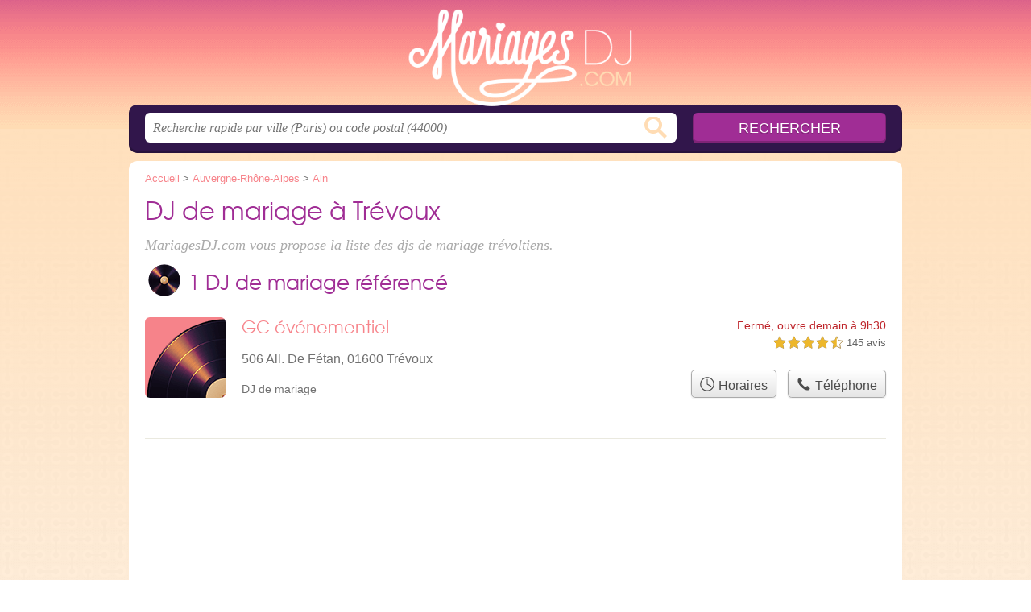

--- FILE ---
content_type: text/plain
request_url: https://www.google-analytics.com/j/collect?v=1&_v=j102&a=1479008102&t=pageview&_s=1&dl=https%3A%2F%2Fmariagesdj.com%2F01%2Ftrevoux%2F&ul=en-us%40posix&dt=DJ%20mariage%20Tr%C3%A9voux%20-%20Animateurs%2001600&sr=1280x720&vp=1280x720&_u=IEBAAAABAAAAACAAI~&jid=1792171883&gjid=1645234849&cid=1705381926.1769450566&tid=UA-2804795-41&_gid=246508401.1769450566&_r=1&_slc=1&z=1879451410
body_size: -450
content:
2,cG-0HKBZF34Q3